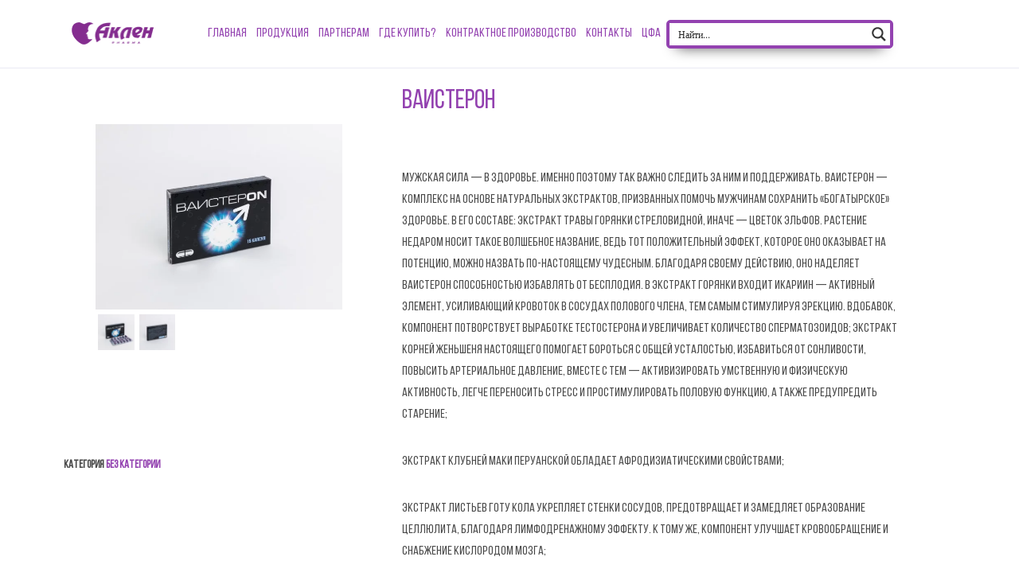

--- FILE ---
content_type: text/css
request_url: https://aklenfarm.ru/wp-content/uploads/elementor/css/post-2935.css?ver=1730716700
body_size: 425
content:
.elementor-2935 .elementor-element.elementor-element-0065484 > .elementor-widget-container{padding:40px 40px 40px 40px;}.elementor-2935 .elementor-element.elementor-element-814043a > .elementor-element-populated{margin:0px 55px 0px 0px;--e-column-margin-right:55px;--e-column-margin-left:0px;padding:25px 25px 25px 25px;}.elementor-2935 .elementor-element.elementor-element-7d36f1d .cart button, .elementor-2935 .elementor-element.elementor-element-7d36f1d .cart .button{transition:all 0.2s;}.elementor-2935 .elementor-element.elementor-element-7d36f1d .quantity .qty{transition:all 0.2s;}@media(min-width:768px){.elementor-2935 .elementor-element.elementor-element-a666f66{width:36%;}.elementor-2935 .elementor-element.elementor-element-814043a{width:64%;}}/* Start custom CSS for woocommerce-product-title, class: .elementor-element-773b73e */.elementor-2935 .elementor-element.elementor-element-773b73e {
        font-size: 28px;
    color: #9342B0;
    font-weight: 600;
    font-family: BebasNeue;
    text-transform: uppercase;
    padding-bottom: 30px;
}/* End custom CSS */

--- FILE ---
content_type: text/css
request_url: https://aklenfarm.ru/wp-content/uploads/elementor/css/post-919.css?ver=1730716426
body_size: 1237
content:
.elementor-919 .elementor-element.elementor-element-83e2c22:not(.elementor-motion-effects-element-type-background), .elementor-919 .elementor-element.elementor-element-83e2c22 > .elementor-motion-effects-container > .elementor-motion-effects-layer{background-color:#ffffff;}.elementor-919 .elementor-element.elementor-element-83e2c22{border-style:solid;border-width:0px 0px 1px 0px;border-color:rgba(229,231,242,0.85);transition:background 0.3s, border 0.3s, border-radius 0.3s, box-shadow 0.3s;padding:7px 0px 7px 0px;}.elementor-919 .elementor-element.elementor-element-83e2c22 > .elementor-background-overlay{transition:background 0.3s, border-radius 0.3s, opacity 0.3s;}.elementor-bc-flex-widget .elementor-919 .elementor-element.elementor-element-870419f.elementor-column .elementor-widget-wrap{align-items:center;}.elementor-919 .elementor-element.elementor-element-870419f.elementor-column.elementor-element[data-element_type="column"] > .elementor-widget-wrap.elementor-element-populated{align-content:center;align-items:center;}.elementor-919 .elementor-element.elementor-element-870419f > .elementor-element-populated{padding:0px 60px 0px 0px;}.elementor-bc-flex-widget .elementor-919 .elementor-element.elementor-element-747b3f5.elementor-column .elementor-widget-wrap{align-items:center;}.elementor-919 .elementor-element.elementor-element-747b3f5.elementor-column.elementor-element[data-element_type="column"] > .elementor-widget-wrap.elementor-element-populated{align-content:center;align-items:center;}.elementor-919 .elementor-element.elementor-element-747b3f5.elementor-column > .elementor-widget-wrap{justify-content:flex-start;}.elementor-919 .elementor-element.elementor-element-747b3f5 > .elementor-element-populated{padding:0px 0px 0px 0px;}.elementor-919 .elementor-element.elementor-element-ffbebec .tg_navigation_wrapper .nav{text-align:center;}.elementor-919 .elementor-element.elementor-element-ffbebec .tg_navigation_wrapper .nav li ul.sub-menu{text-align:left;border-radius:4px;background:#ffffff;}.elementor-919 .elementor-element.elementor-element-ffbebec .tg_navigation_wrapper .nav li a{color:#9342B0;}.elementor-919 .elementor-element.elementor-element-ffbebec .tg_navigation_wrapper .nav li a:hover{color:#9342B0;}.elementor-919 .elementor-element.elementor-element-ffbebec .tg_navigation_wrapper .nav ul li a:before, .elementor-919 .elementor-element.elementor-element-ffbebec .tg_navigation_wrapper div .nav li > a:before{background-color:#9342B0;}.elementor-919 .elementor-element.elementor-element-ffbebec .tg_navigation_wrapper .nav > li.current-menu-item > a, .elementor-919 .elementor-element.elementor-element-ffbebec .tg_navigation_wrapper .nav > li.current-menu-parent > a, .elementor-919 .elementor-element.elementor-element-ffbebec .tg_navigation_wrapper .nav > li.current-menu-ancestor > a, .elementor-919 .elementor-element.elementor-element-ffbebec .tg_navigation_wrapper .nav li ul:not(.sub-menu) li.current-menu-item a, .elementor-919 .elementor-element.elementor-element-ffbebec .tg_navigation_wrapper .nav li.current-menu-parent  ul li.current-menu-item a{color:#9342B0;}.elementor-919 .elementor-element.elementor-element-ffbebec .tg_navigation_wrapper .nav > li.current-menu-item > a:before, .elementor-919 .elementor-element.elementor-element-ffbebec .tg_navigation_wrapper .nav > li.current-menu-parent > a:before, .elementor-919 .elementor-element.elementor-element-ffbebec .tg_navigation_wrapper .nav > li.current-menu-ancestor > a:before, .elementor-919 .elementor-element.elementor-element-ffbebec .tg_navigation_wrapper .nav li ul:not(.sub-menu) li.current-menu-item a:before, .elementor-919 .elementor-element.elementor-element-ffbebec .tg_navigation_wrapper .nav li.current-menu-parent  ul li.current-menu-item a:before{background-color:#9342B0;}.elementor-919 .elementor-element.elementor-element-ffbebec .tg_navigation_wrapper .nav li ul li a{color:#4a4a4a;}.elementor-919 .elementor-element.elementor-element-ffbebec .tg_navigation_wrapper .nav li ul li a:hover{color:#0067DA;}.elementor-919 .elementor-element.elementor-element-ffbebec .tg_navigation_wrapper .nav li ul li a:before, .elementor-919 .elementor-element.elementor-element-ffbebec .tg_navigation_wrapper .nav li ul li > a:before{background-color:#0067DA;}.elementor-919 .elementor-element.elementor-element-ffbebec .tg_navigation_wrapper .nav li ul > li.current-menu-item > a, .elementor-919 .elementor-element.elementor-element-ffbebec .tg_navigation_wrapper .nav li ul > li.current-menu-parent > a, .elementor-919 .elementor-element.elementor-element-ffbebec .tg_navigation_wrapper .nav li ul > li.current-menu-ancestor > a, .elementor-919 .elementor-element.elementor-element-ffbebec .tg_navigation_wrapper .nav li ul li ul:not(.sub-menu) li.current-menu-item a, .elementor-919 .elementor-element.elementor-element-ffbebec .tg_navigation_wrapper .nav li ul li.current-menu-parent  ul li.current-menu-item a, .elementor-919 .elementor-element.elementor-element-ffbebec .tg_navigation_wrapper .nav li.current-menu-parent ul > li.current-menu-item > a{color:#0067DA;}.elementor-919 .elementor-element.elementor-element-ffbebec .tg_navigation_wrapper .nav li ul > li.current-menu-item > a:before, .elementor-919 .elementor-element.elementor-element-ffbebec .tg_navigation_wrapper .nav li ul > li.current-menu-parent > a:before, .elementor-919 .elementor-element.elementor-element-ffbebec .tg_navigation_wrapper .nav li ul > li.current-menu-ancestor > a:before, .elementor-919 .elementor-element.elementor-element-ffbebec .tg_navigation_wrapper .nav li ul li ul:not(.sub-menu) li.current-menu-item a:before, .elementor-919 .elementor-element.elementor-element-ffbebec .tg_navigation_wrapper .nav li ul li.current-menu-parent  ul li.current-menu-item a:before{background-color:#0067DA;}.elementor-bc-flex-widget .elementor-919 .elementor-element.elementor-element-5eb1308.elementor-column .elementor-widget-wrap{align-items:center;}.elementor-919 .elementor-element.elementor-element-5eb1308.elementor-column.elementor-element[data-element_type="column"] > .elementor-widget-wrap.elementor-element-populated{align-content:center;align-items:center;}.elementor-919 .elementor-element.elementor-element-5eb1308.elementor-column > .elementor-widget-wrap{justify-content:flex-start;}.elementor-919 .elementor-element.elementor-element-5eb1308 > .elementor-element-populated{padding:0px 60px 0px 0px;}.elementor-919 .elementor-element.elementor-element-4954084:not(.elementor-motion-effects-element-type-background), .elementor-919 .elementor-element.elementor-element-4954084 > .elementor-motion-effects-container > .elementor-motion-effects-layer{background-color:#ffffff;}.elementor-919 .elementor-element.elementor-element-4954084{border-style:solid;border-width:0px 0px 1px 0px;border-color:rgba(229,231,242,0.85);transition:background 0.3s, border 0.3s, border-radius 0.3s, box-shadow 0.3s;padding:7px 0px 7px 0px;}.elementor-919 .elementor-element.elementor-element-4954084 > .elementor-background-overlay{transition:background 0.3s, border-radius 0.3s, opacity 0.3s;}.elementor-bc-flex-widget .elementor-919 .elementor-element.elementor-element-a35e4d3.elementor-column .elementor-widget-wrap{align-items:center;}.elementor-919 .elementor-element.elementor-element-a35e4d3.elementor-column.elementor-element[data-element_type="column"] > .elementor-widget-wrap.elementor-element-populated{align-content:center;align-items:center;}.elementor-919 .elementor-element.elementor-element-a35e4d3 > .elementor-element-populated{padding:0px 60px 0px 0px;}.elementor-bc-flex-widget .elementor-919 .elementor-element.elementor-element-2548419.elementor-column .elementor-widget-wrap{align-items:center;}.elementor-919 .elementor-element.elementor-element-2548419.elementor-column.elementor-element[data-element_type="column"] > .elementor-widget-wrap.elementor-element-populated{align-content:center;align-items:center;}.elementor-919 .elementor-element.elementor-element-2548419.elementor-column > .elementor-widget-wrap{justify-content:flex-start;}.elementor-919 .elementor-element.elementor-element-2548419 > .elementor-element-populated{padding:0px 60px 0px 0px;}.elementor-bc-flex-widget .elementor-919 .elementor-element.elementor-element-03d4c16.elementor-column .elementor-widget-wrap{align-items:center;}.elementor-919 .elementor-element.elementor-element-03d4c16.elementor-column.elementor-element[data-element_type="column"] > .elementor-widget-wrap.elementor-element-populated{align-content:center;align-items:center;}.elementor-919 .elementor-element.elementor-element-03d4c16.elementor-column > .elementor-widget-wrap{justify-content:flex-start;}.elementor-919 .elementor-element.elementor-element-03d4c16 > .elementor-element-populated{padding:0px 0px 0px 0px;}.elementor-919 .elementor-element.elementor-element-521065d .elementor-menu-toggle{margin:0 auto;background-color:#9342B0;}.elementor-919 .elementor-element.elementor-element-521065d .elementor-nav-menu--dropdown a:hover,
					.elementor-919 .elementor-element.elementor-element-521065d .elementor-nav-menu--dropdown a.elementor-item-active,
					.elementor-919 .elementor-element.elementor-element-521065d .elementor-nav-menu--dropdown a.highlighted{background-color:#9342B0;}.elementor-919 .elementor-element.elementor-element-521065d div.elementor-menu-toggle{color:#FFFFFF;}.elementor-919 .elementor-element.elementor-element-521065d div.elementor-menu-toggle svg{fill:#FFFFFF;}@media(max-width:767px){.elementor-919 .elementor-element.elementor-element-870419f{width:20%;}.elementor-919 .elementor-element.elementor-element-870419f > .elementor-element-populated{margin:0px 0px 0px 0px;--e-column-margin-right:0px;--e-column-margin-left:0px;padding:0px 0px 0px 0px;}.elementor-919 .elementor-element.elementor-element-2c8eb34 img{width:100%;max-width:120%;}.elementor-919 .elementor-element.elementor-element-747b3f5{width:80%;}.elementor-919 .elementor-element.elementor-element-747b3f5 > .elementor-element-populated{margin:0px 0px 0px 0px;--e-column-margin-right:0px;--e-column-margin-left:0px;padding:0px 0px 0px 0px;}.elementor-919 .elementor-element.elementor-element-ffbebec .tg_navigation_wrapper .nav li a{font-size:13px;}.elementor-919 .elementor-element.elementor-element-ffbebec > .elementor-widget-container{margin:-17px -7px -20px 0px;padding:-11px -11px -11px -11px;}.elementor-919 .elementor-element.elementor-element-5eb1308{width:80%;}.elementor-919 .elementor-element.elementor-element-5eb1308 > .elementor-element-populated{margin:0px 0px 0px 0px;--e-column-margin-right:0px;--e-column-margin-left:0px;padding:0px 0px 0px 0px;}.elementor-919 .elementor-element.elementor-element-a35e4d3{width:25%;}.elementor-919 .elementor-element.elementor-element-a35e4d3 > .elementor-element-populated{margin:0px 0px 0px 0px;--e-column-margin-right:0px;--e-column-margin-left:0px;padding:0px 0px 0px 0px;}.elementor-919 .elementor-element.elementor-element-17323df img{width:100%;max-width:120%;}.elementor-919 .elementor-element.elementor-element-2548419{width:55%;}.elementor-919 .elementor-element.elementor-element-2548419 > .elementor-element-populated{margin:0px 0px 0px 0px;--e-column-margin-right:0px;--e-column-margin-left:0px;padding:0px 0px 0px 20px;}.elementor-919 .elementor-element.elementor-element-03d4c16{width:20%;}.elementor-919 .elementor-element.elementor-element-03d4c16 > .elementor-element-populated{margin:0px 0px 0px 0px;--e-column-margin-right:0px;--e-column-margin-left:0px;padding:0px 0px 0px 0px;}}@media(min-width:768px){.elementor-919 .elementor-element.elementor-element-870419f{width:14.824%;}.elementor-919 .elementor-element.elementor-element-747b3f5{width:53.084%;}.elementor-919 .elementor-element.elementor-element-5eb1308{width:31.396%;}.elementor-919 .elementor-element.elementor-element-a35e4d3{width:14.824%;}.elementor-919 .elementor-element.elementor-element-2548419{width:31.396%;}.elementor-919 .elementor-element.elementor-element-03d4c16{width:53.084%;}}@media(max-width:1024px) and (min-width:768px){.elementor-919 .elementor-element.elementor-element-870419f{width:33%;}.elementor-919 .elementor-element.elementor-element-747b3f5{width:33%;}.elementor-919 .elementor-element.elementor-element-5eb1308{width:33%;}.elementor-919 .elementor-element.elementor-element-a35e4d3{width:33%;}.elementor-919 .elementor-element.elementor-element-2548419{width:33%;}.elementor-919 .elementor-element.elementor-element-03d4c16{width:33%;}}

--- FILE ---
content_type: text/css
request_url: https://aklenfarm.ru/wp-content/uploads/elementor/css/post-2372.css?ver=1730716427
body_size: 726
content:
.elementor-2372 .elementor-element.elementor-element-204e4a9 > .elementor-container{min-height:125px;}.elementor-2372 .elementor-element.elementor-element-204e4a9:not(.elementor-motion-effects-element-type-background), .elementor-2372 .elementor-element.elementor-element-204e4a9 > .elementor-motion-effects-container > .elementor-motion-effects-layer{background-color:#FFFFFF;}.elementor-2372 .elementor-element.elementor-element-204e4a9{transition:background 0.3s, border 0.3s, border-radius 0.3s, box-shadow 0.3s;padding:10px 0px 10px 0px;}.elementor-2372 .elementor-element.elementor-element-204e4a9 > .elementor-background-overlay{transition:background 0.3s, border-radius 0.3s, opacity 0.3s;}.elementor-bc-flex-widget .elementor-2372 .elementor-element.elementor-element-3c156dc.elementor-column .elementor-widget-wrap{align-items:center;}.elementor-2372 .elementor-element.elementor-element-3c156dc.elementor-column.elementor-element[data-element_type="column"] > .elementor-widget-wrap.elementor-element-populated{align-content:center;align-items:center;}.elementor-2372 .elementor-element.elementor-element-3c156dc > .elementor-element-populated{margin:0px 0px 0px 0px;--e-column-margin-right:0px;--e-column-margin-left:0px;padding:0px 0px 0px 0px;}.elementor-2372 .elementor-element.elementor-element-2e15912 .elementor-heading-title{color:#9342B0;font-family:"Arial", Sans-serif;font-size:18px;}.elementor-2372 .elementor-element.elementor-element-01271ab .elementor-heading-title{color:#9342B0;font-family:"Arial", Sans-serif;font-size:18px;}.elementor-2372 .elementor-element.elementor-element-54d2c2f > .elementor-element-populated{margin:0px 0px 0px 0px;--e-column-margin-right:0px;--e-column-margin-left:0px;padding:0px 0px 0px 0px;}.uamodal-7cdea70 .uael-content{width:900px;background-color:#ffffff;}.uamodal-7cdea70 .uael-overlay{background:rgba(0,0,0,0.75);}.uamodal-7cdea70 .uael-modal-close{font-size:20px;line-height:20px;height:20px;width:20px;}.uamodal-7cdea70 .uael-modal-close i, .uamodal-7cdea70 .uael-modal-close svg{font-size:20px;line-height:20px;height:20px;width:20px;}.uamodal-7cdea70 .uael-modal-close i{color:#ffffff;}.uamodal-7cdea70 .uael-modal-close svg{fill:#ffffff;}.uamodal-7cdea70 .uael-content .uael-modal-content-data{padding:25px 25px 25px 25px;}.uamodal-d39e7d3 .uael-content{width:900px;background-color:#ffffff;}.uamodal-d39e7d3 .uael-overlay{background:rgba(0,0,0,0.75);}.uamodal-d39e7d3 .uael-modal-close{font-size:20px;line-height:20px;height:20px;width:20px;}.uamodal-d39e7d3 .uael-modal-close i, .uamodal-d39e7d3 .uael-modal-close svg{font-size:20px;line-height:20px;height:20px;width:20px;}.uamodal-d39e7d3 .uael-modal-close i{color:#ffffff;}.uamodal-d39e7d3 .uael-modal-close svg{fill:#ffffff;}.uamodal-d39e7d3 .uael-content .uael-modal-content-data{padding:25px 25px 25px 25px;}.elementor-2372 .elementor-element.elementor-element-4dceb9b > .elementor-widget-container{margin:0% 0% 0% 0%;--e-transform-translateX:50%;}@media(max-width:1024px){.uamodal-7cdea70 .uael-content{width:500px;}.uamodal-d39e7d3 .uael-content{width:500px;}}@media(max-width:767px){.elementor-2372 .elementor-element.elementor-element-204e4a9{padding:0px 0px 0px 0px;}.elementor-2372 .elementor-element.elementor-element-3c156dc{width:50%;}.elementor-2372 .elementor-element.elementor-element-3c156dc > .elementor-element-populated{margin:0px 0px 0px 0px;--e-column-margin-right:0px;--e-column-margin-left:0px;padding:0px 0px 0px 0px;}.elementor-2372 .elementor-element.elementor-element-54d2c2f{width:50%;}.elementor-2372 .elementor-element.elementor-element-54d2c2f > .elementor-element-populated{margin:0px 0px 0px 0px;--e-column-margin-right:0px;--e-column-margin-left:0px;padding:0px 0px 0px 0px;}.uamodal-7cdea70 .uael-content{width:300px;}.uamodal-d39e7d3 .uael-content{width:300px;}}

--- FILE ---
content_type: text/css
request_url: https://aklenfarm.ru/wp-content/uploads/elementor/css/post-2797.css?ver=1730716427
body_size: 95
content:
.elementor-2797 .elementor-element.elementor-element-7810884a{font-family:"Arial", Sans-serif;}

--- FILE ---
content_type: text/css
request_url: https://aklenfarm.ru/wp-content/uploads/elementor/css/post-2788.css?ver=1730716427
body_size: 93
content:
.elementor-2788 .elementor-element.elementor-element-1dae22{font-family:"Arial", Sans-serif;}